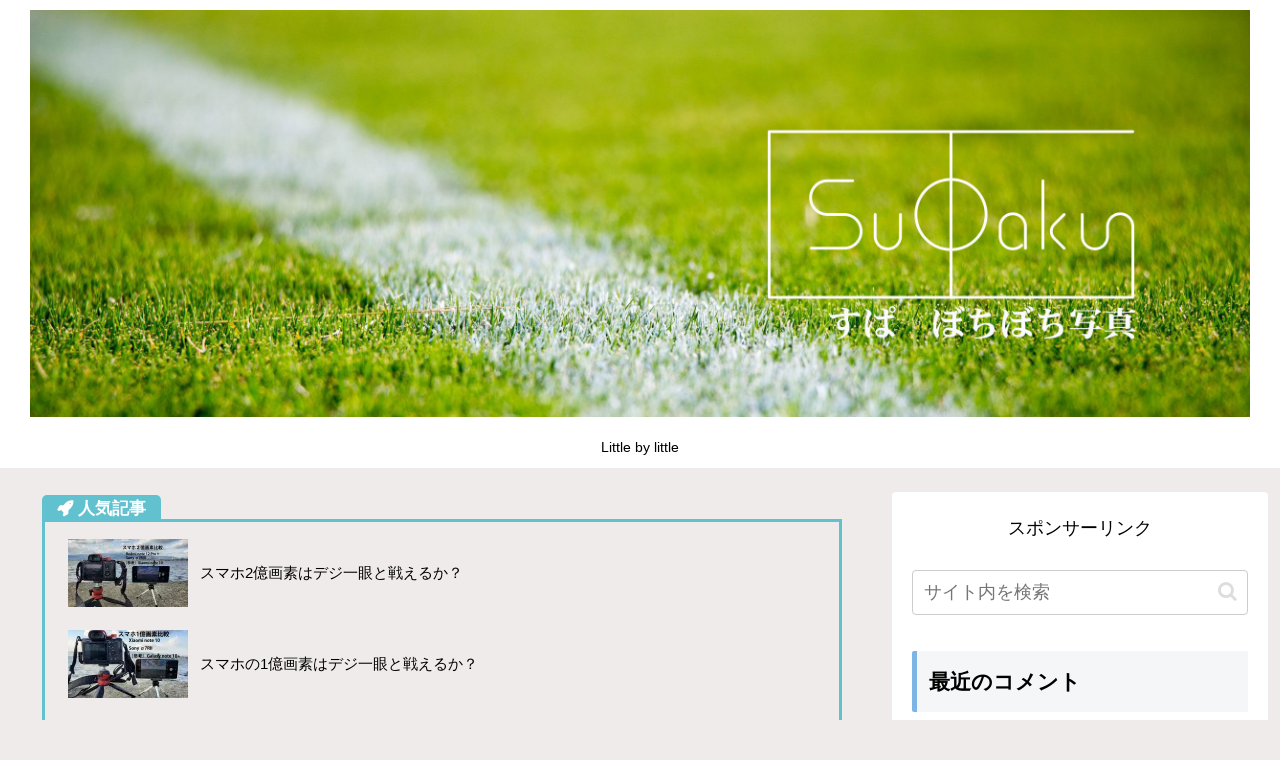

--- FILE ---
content_type: application/javascript;charset=utf-8
request_url: https://adm.shinobi.jp/s/5e74dc44397060cbeb276aac78b651aa
body_size: 318
content:
document.write('<di' + 'v id="admax-banner-5870559b-94e2-4e6a-8a60-89d0c806f918" style="display:inline-block;width:728px;height:90px;"></di' + 'v>');window.admaxbanner = {admax_id:'admax-banner-5870559b-94e2-4e6a-8a60-89d0c806f918',tag_id:'5e74dc44397060cbeb276aac78b651aa',type:'b',width:728,height:90};document.write('<scr' + 'ipt type="text/javascript" charset="utf-8" src="https://adm.shinobi.jp/st/s.js"></scr' + 'ipt>');

--- FILE ---
content_type: application/javascript; charset=utf-8;
request_url: https://dalc.valuecommerce.com/app3?p=885743009&_s=https%3A%2F%2Fsupa-sanpo.com%2Fpage%2F10&vf=iVBORw0KGgoAAAANSUhEUgAAAAMAAAADCAYAAABWKLW%2FAAAAMElEQVQYV2NkFGP4nxH2leHQFAEGxm525v9sf08wVLZZMTDu5ur6H%2FDMgqFZwI4BAActDVip%2Fa8tAAAAAElFTkSuQmCC
body_size: 695
content:
vc_linkswitch_callback({"t":"696cf52c","r":"aWz1LAADagEDkQTLCooD7AqKCJS2jQ","ub":"aWz1KwAFiwcDkQTLCooFuwqKC%2FDCjg%3D%3D","vcid":"DioxVP3sgcbFoOvAvcumJIH7YQGczQOl9dyllvKOJFg","vcpub":"0.223745","shopping.geocities.jp":{"a":"2695956","m":"2201292","g":"cbc69c468c"},"l":4,"shopping.yahoo.co.jp":{"a":"2695956","m":"2201292","g":"cbc69c468c"},"p":885743009,"paypaymall.yahoo.co.jp":{"a":"2695956","m":"2201292","g":"cbc69c468c"},"s":3451740,"approach.yahoo.co.jp":{"a":"2695956","m":"2201292","g":"cbc69c468c"},"paypaystep.yahoo.co.jp":{"a":"2695956","m":"2201292","g":"cbc69c468c"},"mini-shopping.yahoo.co.jp":{"a":"2695956","m":"2201292","g":"cbc69c468c"}})